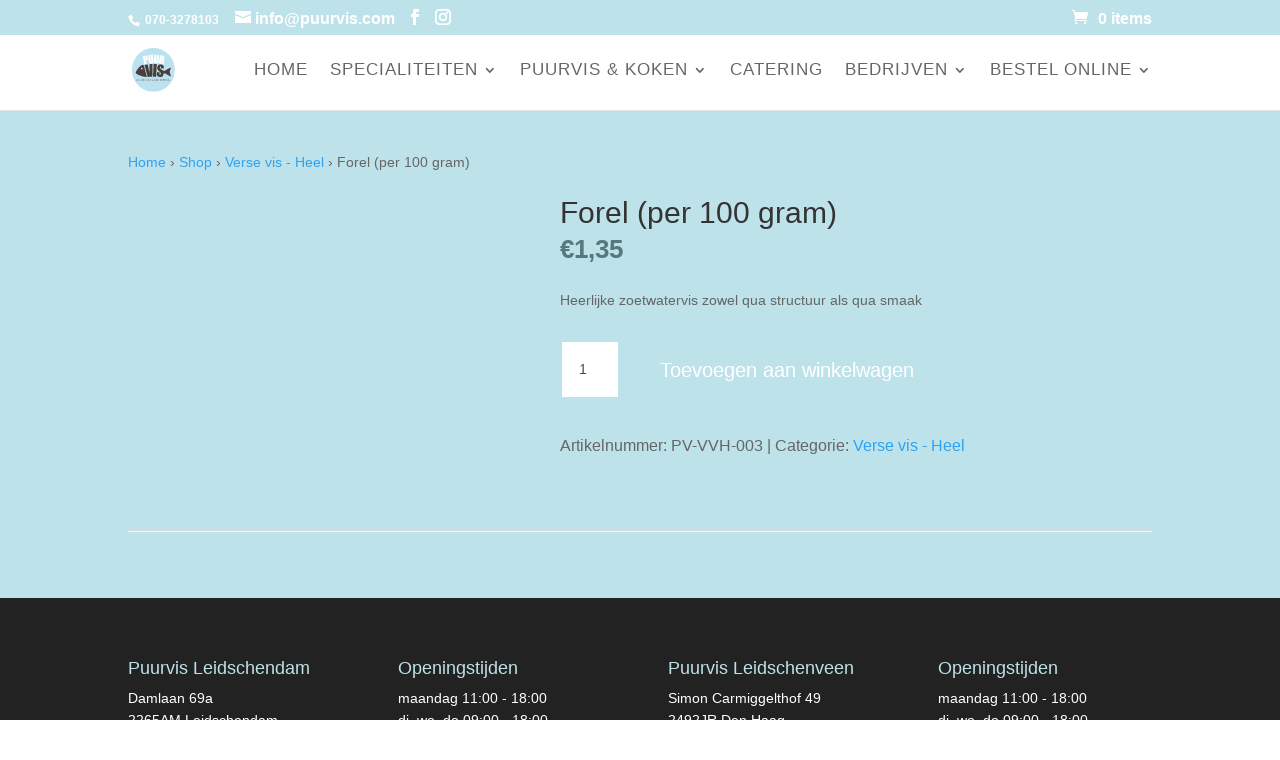

--- FILE ---
content_type: image/svg+xml
request_url: https://www.puurvis.com/wp-content/uploads/2020/12/logo-puurvis.svg
body_size: 5014
content:
<?xml version="1.0" encoding="UTF-8" standalone="no"?>
<!DOCTYPE svg PUBLIC "-//W3C//DTD SVG 1.1//EN" "http://www.w3.org/Graphics/SVG/1.1/DTD/svg11.dtd">
<svg width="100%" height="100%" viewBox="0 0 830 830" version="1.1" xmlns="http://www.w3.org/2000/svg" xmlns:xlink="http://www.w3.org/1999/xlink" xml:space="preserve" xmlns:serif="http://www.serif.com/" style="fill-rule:evenodd;clip-rule:evenodd;stroke-linejoin:round;stroke-miterlimit:2;">
    <g transform="matrix(1,0,0,1,-1264.96,-705.442)">
        <g transform="matrix(5.55556,0,0,5.55556,0,0)">
            <g transform="matrix(0,-1,-1,0,302.383,126.979)">
                <path d="M-74.691,-74.69C-115.941,-74.69 -149.38,-41.251 -149.38,0C-149.38,41.252 -115.941,74.691 -74.691,74.691C-33.441,74.691 -0.001,41.252 -0.001,0C-0.001,-41.251 -33.441,-74.69 -74.691,-74.69" style="fill:rgb(188,226,242);fill-rule:nonzero;"/>
            </g>
        </g>
        <g transform="matrix(5.55556,0,0,5.55556,0,0)">
            <g transform="matrix(1,0,0,1,299.629,225.765)">
                <path d="M0,-44.26L-0.952,-1.002L-17.457,0L-28.345,-41.141L-17.002,-43.152C-14.401,-31.774 -12.247,-21.382 -10.798,-13.469C-11.124,-21.592 -10.766,-29.497 -10.822,-35.82L-10.923,-43.682L0,-44.26Z" style="fill:rgb(74,63,61);fill-rule:nonzero;"/>
            </g>
        </g>
        <g transform="matrix(5.55556,0,0,5.55556,0,0)">
            <g transform="matrix(-0.0561179,0.998424,0.998424,0.0561179,328.377,211.101)">
                <path d="M-28.431,-15.726L14.568,-15.726L15.194,-26.86L-28.133,-26.86L-28.431,-15.726Z" style="fill:rgb(74,63,61);fill-rule:nonzero;"/>
            </g>
        </g>
        <g transform="matrix(5.55556,0,0,5.55556,0,0)">
            <g transform="matrix(1,0,0,1,362.476,189.254)">
                <path d="M0,30.127C-1.669,23.98 -4.929,20.798 -1.835,12.593C1.113,8.11 0.71,4.648 -0.574,4.648C-6.257,6.849 -11.521,9.928 -16.549,13.251C-21.519,16.533 -25.619,15.891 -30.16,12.5L-30.159,12.509C-31.228,11.581 -32.466,10.587 -33.902,9.515C-35.404,8.399 -36.29,7.48 -36.562,6.758C-36.853,6.033 -36.93,4.985 -36.796,3.614C-36.693,2.547 -36.457,1.765 -36.088,1.269C-35.721,0.77 -35.228,0.547 -34.608,0.599C-34.039,0.648 -33.651,0.877 -33.443,1.286C-33.238,1.697 -33.204,2.612 -33.343,4.032L-33.639,7.079L-24.093,7.883L-23.935,6.26C-23.618,2.996 -23.698,0.656 -24.176,-0.757C-24.652,-2.17 -25.788,-3.405 -27.582,-4.462C-29.375,-5.515 -31.605,-6.157 -34.274,-6.382C-36.715,-6.588 -38.839,-6.355 -40.642,-5.68C-42.45,-5.006 -43.809,-3.973 -44.724,-2.585C-45.638,-1.195 -46.249,1.073 -46.555,4.219C-46.766,6.402 -46.669,8.218 -46.261,9.668C-45.851,11.119 -45.27,12.276 -44.517,13.141C-43.765,14.007 -42.196,15.427 -39.811,17.402C-37.427,19.36 -35.943,20.741 -35.365,21.539C-34.802,22.338 -34.639,23.946 -34.875,26.365C-34.98,27.465 -35.229,28.28 -35.617,28.809C-36.004,29.34 -36.541,29.576 -37.223,29.518C-37.907,29.46 -38.361,29.199 -38.589,28.738C-38.814,28.276 -38.853,27.274 -38.702,25.735L-38.217,20.736L-47.761,19.928L-48.024,22.618C-48.323,25.696 -48.253,28.099 -47.814,29.825C-47.374,31.551 -46.235,33.037 -44.395,34.285C-42.555,35.53 -40.259,36.272 -37.508,36.503C-35.003,36.715 -32.761,36.432 -30.78,35.653C-28.801,34.873 -27.414,33.82 -26.62,32.487C-25.826,31.155 -25.287,29.026 -25.002,26.1C-24.967,25.742 -24.938,25.392 -24.916,25.051C-21.353,23.811 -17.992,24.404 -14.265,27.08C-11.04,29.397 -7.366,31.107 -3.825,32.956C-2.518,33.637 -1.085,35.407 0.34,34.222C1.492,33.26 0.37,31.487 0,30.127" style="fill:rgb(74,63,61);fill-rule:nonzero;"/>
            </g>
        </g>
        <g transform="matrix(5.55556,0,0,5.55556,0,0)">
            <g transform="matrix(1,0,0,1,261.984,209.99)">
                <path d="M0,-9.971C-1.629,-9.802 -3.084,-11.031 -3.253,-12.717C-3.42,-14.401 -2.237,-15.904 -0.608,-16.072C1.021,-16.241 2.477,-15.011 2.645,-13.327C2.813,-11.642 1.629,-10.139 0,-9.971M6.645,-24.744C4.134,-26.141 0.828,-25.681 -1.841,-23.878C-10.907,-17.753 -22.405,-2.271 -21.051,1.975C-18.614,7.761 4.102,16.17 17.465,15.825L6.645,-24.744Z" style="fill:rgb(74,63,61);fill-rule:nonzero;"/>
            </g>
        </g>
        <g transform="matrix(5.55556,0,0,5.55556,0,0)">
            <g transform="matrix(1,0,0,1,243.66,233.141)">
                <path d="M0,5.604L-1.837,0L-1.047,0L-0.174,2.761C0.059,3.517 0.267,4.208 0.424,4.856L0.44,4.856C0.6,4.208 0.824,3.5 1.081,2.769L2.03,0L2.802,0L0.8,5.604L0,5.604Z" style="fill:rgb(74,63,61);fill-rule:nonzero;"/>
            </g>
        </g>
        <g transform="matrix(5.55556,0,0,5.55556,0,0)">
            <g transform="matrix(-1,0,0,1,517.422,31.691)">
                <rect x="268.68" y="201.451" width="0.731" height="5.604" style="fill:rgb(74,63,61);"/>
            </g>
        </g>
        <g transform="matrix(5.55556,0,0,5.55556,0,0)">
            <g transform="matrix(1,0,0,1,250.861,234.024)">
                <path d="M0,3.84C0.324,4.04 0.791,4.198 1.289,4.198C2.03,4.198 2.463,3.815 2.463,3.25C2.463,2.725 2.163,2.418 1.407,2.135C0.491,1.821 -0.075,1.337 -0.075,0.555C-0.075,-0.319 0.65,-0.965 1.739,-0.965C2.304,-0.965 2.728,-0.833 2.969,-0.7L2.769,-0.102C2.594,-0.208 2.22,-0.367 1.714,-0.367C0.949,-0.367 0.657,0.09 0.657,0.472C0.657,0.988 0.999,1.247 1.772,1.544C2.721,1.919 3.194,2.369 3.194,3.192C3.194,4.048 2.562,4.805 1.24,4.805C0.699,4.805 0.108,4.64 -0.191,4.439L0,3.84Z" style="fill:rgb(74,63,61);fill-rule:nonzero;"/>
            </g>
        </g>
        <g transform="matrix(5.55556,0,0,5.55556,0,0)">
            <g transform="matrix(1,0,0,1,263.434,235.604)">
                <path d="M0,0.679C-0.042,-0.093 -0.092,-1.05 -0.092,-1.741L-0.107,-1.741C-0.308,-1.092 -0.532,-0.376 -0.816,0.389L-1.804,3.108L-2.354,3.108L-3.269,0.439C-3.536,-0.351 -3.75,-1.075 -3.909,-1.741L-3.925,-1.741C-3.942,-1.042 -3.984,-0.101 -4.034,0.739L-4.183,3.142L-4.874,3.142L-4.483,-2.463L-3.559,-2.463L-2.603,0.248C-2.371,0.938 -2.187,1.561 -2.038,2.145L-2.021,2.145C-1.871,1.578 -1.672,0.954 -1.422,0.248L-0.424,-2.463L0.5,-2.463L0.849,3.142L0.133,3.142L0,0.679Z" style="fill:rgb(74,63,61);fill-rule:nonzero;"/>
            </g>
        </g>
        <g transform="matrix(5.55556,0,0,5.55556,0,0)">
            <g transform="matrix(1,0,0,1,269.237,235.769)">
                <path d="M0,0.348L-2.17,0.348L-2.17,2.369L0.257,2.369L0.257,2.976L-2.902,2.976L-2.902,-2.628L0.134,-2.628L0.134,-2.022L-2.17,-2.022L-2.17,-0.25L0,-0.25L0,0.348Z" style="fill:rgb(74,63,61);fill-rule:nonzero;"/>
            </g>
        </g>
        <g transform="matrix(5.55556,0,0,5.55556,0,0)">
            <g transform="matrix(1,0,0,1,272.579,238.13)">
                <path d="M0,-4.374L-1.705,-4.374L-1.705,-4.989L2.445,-4.989L2.445,-4.374L0.732,-4.374L0.732,0.615L0,0.615L0,-4.374Z" style="fill:rgb(74,63,61);fill-rule:nonzero;"/>
            </g>
        </g>
        <g transform="matrix(5.55556,0,0,5.55556,0,0)">
            <g transform="matrix(1,0,0,1,282.2,235.769)">
                <path d="M0,0.348L-2.171,0.348L-2.171,2.369L0.257,2.369L0.257,2.976L-2.903,2.976L-2.903,-2.628L0.133,-2.628L0.133,-2.022L-2.171,-2.022L-2.171,-0.25L0,-0.25L0,0.348Z" style="fill:rgb(74,63,61);fill-rule:nonzero;"/>
            </g>
        </g>
        <g transform="matrix(5.55556,0,0,5.55556,0,0)">
            <g transform="matrix(1,0,0,1,287.239,235.769)">
                <path d="M0,0.348L-2.171,0.348L-2.171,2.369L0.257,2.369L0.257,2.976L-2.903,2.976L-2.903,-2.628L0.133,-2.628L0.133,-2.022L-2.171,-2.022L-2.171,-0.25L0,-0.25L0,0.348Z" style="fill:rgb(74,63,61);fill-rule:nonzero;"/>
            </g>
        </g>
        <g transform="matrix(5.55556,0,0,5.55556,0,0)">
            <g transform="matrix(1,0,0,1,289.383,233.141)">
                <path d="M0,5.604L0,0L0.799,0L2.587,2.836C2.994,3.492 3.326,4.083 3.584,4.656L3.609,4.648C3.541,3.9 3.527,3.218 3.527,2.354L3.527,0L4.207,0L4.207,5.604L3.476,5.604L1.696,2.761C1.305,2.137 0.931,1.497 0.657,0.89L0.632,0.898C0.674,1.604 0.682,2.278 0.682,3.209L0.682,5.604L0,5.604Z" style="fill:rgb(74,63,61);fill-rule:nonzero;"/>
            </g>
        </g>
        <g transform="matrix(5.55556,0,0,5.55556,0,0)">
            <g transform="matrix(1,0,0,1,302.786,233.392)">
                <path d="M0,5.104C-0.324,5.229 -0.973,5.413 -1.729,5.413C-2.578,5.413 -3.276,5.195 -3.826,4.672C-4.308,4.208 -4.608,3.458 -4.608,2.585C-4.608,0.913 -3.451,-0.309 -1.572,-0.309C-0.923,-0.309 -0.407,-0.167 -0.166,-0.05L-0.349,0.54C-0.649,0.398 -1.022,0.299 -1.589,0.299C-2.952,0.299 -3.842,1.147 -3.842,2.552C-3.842,3.973 -2.993,4.814 -1.679,4.814C-1.205,4.814 -0.881,4.748 -0.714,4.665L-0.714,2.992L-1.845,2.992L-1.845,2.41L0,2.41L0,5.104Z" style="fill:rgb(74,63,61);fill-rule:nonzero;"/>
            </g>
        </g>
        <g transform="matrix(5.55556,0,0,5.55556,0,0)">
            <g transform="matrix(1,0,0,1,307.06,233.64)">
                <path d="M0,4.607C1.148,4.607 1.797,3.551 1.797,2.278C1.797,1.164 1.214,-0.001 0.009,-0.001C-1.197,-0.001 -1.797,1.122 -1.797,2.336C-1.797,3.517 -1.148,4.607 -0.009,4.607L0,4.607ZM-0.042,5.197C-1.529,5.197 -2.561,4.05 -2.561,2.352C-2.561,0.573 -1.465,-0.59 0.033,-0.59C1.572,-0.59 2.561,0.582 2.561,2.244C2.561,4.167 1.388,5.197 -0.033,5.197L-0.042,5.197Z" style="fill:rgb(74,63,61);fill-rule:nonzero;"/>
            </g>
        </g>
        <g transform="matrix(5.55556,0,0,5.55556,0,0)">
            <g transform="matrix(1,0,0,1,314.403,235.769)">
                <path d="M0,0.348L-2.172,0.348L-2.172,2.369L0.256,2.369L0.256,2.976L-2.904,2.976L-2.904,-2.628L0.133,-2.628L0.133,-2.022L-2.172,-2.022L-2.172,-0.25L0,-0.25L0,0.348Z" style="fill:rgb(74,63,61);fill-rule:nonzero;"/>
            </g>
        </g>
        <g transform="matrix(5.55556,0,0,5.55556,0,0)">
            <g transform="matrix(1,0,0,1,317.27,233.715)">
                <path d="M0,4.465C0.183,4.498 0.449,4.498 0.731,4.498C2.279,4.507 3.118,3.633 3.118,2.12C3.126,0.797 2.378,-0.042 0.849,-0.042C0.473,-0.042 0.19,-0.009 0,0.032L0,4.465ZM-0.732,-0.499C-0.284,-0.566 0.24,-0.616 0.814,-0.616C1.853,-0.616 2.593,-0.374 3.084,0.083C3.591,0.541 3.883,1.188 3.883,2.095C3.883,3.009 3.591,3.758 3.076,4.274C2.545,4.797 1.679,5.081 0.589,5.081C0.066,5.081 -0.358,5.064 -0.732,5.015L-0.732,-0.499Z" style="fill:rgb(74,63,61);fill-rule:nonzero;"/>
            </g>
        </g>
        <g transform="matrix(5.55556,0,0,5.55556,0,0)">
            <g transform="matrix(1,0,0,1,326.673,233.141)">
                <path d="M0,5.604L-1.838,0L-1.048,0L-0.174,2.761C0.06,3.517 0.267,4.208 0.424,4.856L0.44,4.856C0.599,4.208 0.824,3.5 1.081,2.769L2.029,0L2.803,0L0.799,5.604L0,5.604Z" style="fill:rgb(74,63,61);fill-rule:nonzero;"/>
            </g>
        </g>
        <g transform="matrix(5.55556,0,0,5.55556,0,0)">
            <g transform="matrix(1,0,0,1,333.925,235.769)">
                <path d="M0,0.348L-2.171,0.348L-2.171,2.369L0.257,2.369L0.257,2.976L-2.903,2.976L-2.903,-2.628L0.132,-2.628L0.132,-2.022L-2.171,-2.022L-2.171,-0.25L0,-0.25L0,0.348Z" style="fill:rgb(74,63,61);fill-rule:nonzero;"/>
            </g>
        </g>
        <g transform="matrix(5.55556,0,0,5.55556,0,0)">
            <g transform="matrix(1,0,0,1,336.793,236.076)">
                <path d="M0,-0.307L0.74,-0.307C1.513,-0.307 2.004,-0.731 2.004,-1.371C2.004,-2.096 1.48,-2.411 0.715,-2.411C0.366,-2.411 0.125,-2.378 0,-2.345L0,-0.307ZM-0.724,-2.852C-0.358,-2.926 0.175,-2.977 0.665,-2.977C1.438,-2.977 1.946,-2.827 2.295,-2.512C2.57,-2.271 2.736,-1.888 2.736,-1.446C2.736,-0.715 2.26,-0.224 1.679,-0.024L1.679,0C2.105,0.15 2.362,0.55 2.502,1.131C2.685,1.913 2.82,2.453 2.926,2.67L2.178,2.67C2.087,2.503 1.962,2.03 1.812,1.331C1.646,0.557 1.338,0.266 0.682,0.242L0,0.242L0,2.67L-0.724,2.67L-0.724,-2.852Z" style="fill:rgb(74,63,61);fill-rule:nonzero;"/>
            </g>
        </g>
        <g transform="matrix(5.55556,0,0,5.55556,0,0)">
            <g transform="matrix(1,0,0,1,342.213,238.745)">
                <path d="M0,-5.604L0,-3.259L2.71,-3.259L2.71,-5.604L3.443,-5.604L3.443,0L2.71,0L2.71,-2.627L0,-2.627L0,0L-0.731,0L-0.731,-5.604L0,-5.604Z" style="fill:rgb(74,63,61);fill-rule:nonzero;"/>
            </g>
        </g>
        <g transform="matrix(5.55556,0,0,5.55556,0,0)">
            <g transform="matrix(1,0,0,1,350.603,235.469)">
                <path d="M0,0.948L-0.558,-0.666C-0.674,-1.03 -0.757,-1.363 -0.841,-1.687L-0.865,-1.687C-0.939,-1.363 -1.031,-1.015 -1.139,-0.673L-1.687,0.948L0,0.948ZM-1.838,1.513L-2.421,3.276L-3.168,3.276L-1.264,-2.328L-0.392,-2.328L1.522,3.276L0.748,3.276L0.149,1.513L-1.838,1.513Z" style="fill:rgb(74,63,61);fill-rule:nonzero;"/>
            </g>
        </g>
        <g transform="matrix(5.55556,0,0,5.55556,0,0)">
            <g transform="matrix(1,0,0,1,356.64,235.469)">
                <path d="M0,0.948L-0.558,-0.666C-0.676,-1.03 -0.757,-1.363 -0.841,-1.687L-0.865,-1.687C-0.94,-1.363 -1.031,-1.015 -1.139,-0.673L-1.688,0.948L0,0.948ZM-1.837,1.513L-2.422,3.276L-3.168,3.276L-1.264,-2.328L-0.392,-2.328L1.521,3.276L0.747,3.276L0.149,1.513L-1.837,1.513Z" style="fill:rgb(74,63,61);fill-rule:nonzero;"/>
            </g>
        </g>
        <g transform="matrix(5.55556,0,0,5.55556,0,0)">
            <g transform="matrix(1,0,0,1,359.925,238.745)">
                <path d="M0,-5.604L0.73,-5.604L0.73,-0.607L3.126,-0.607L3.126,0L0,0L0,-5.604Z" style="fill:rgb(74,63,61);fill-rule:nonzero;"/>
            </g>
        </g>
        <g transform="matrix(5.55556,0,0,5.55556,0,0)">
            <g transform="matrix(1,0,0,1,321.487,178.207)">
                <path d="M0,-26.849L-1.035,-8.385C-1.155,-6.236 -1.306,-4.733 -1.49,-3.87C-1.673,-3.008 -2.119,-2.138 -2.829,-1.262C-3.539,-0.385 -4.447,0.258 -5.55,0.666C-6.654,1.073 -7.937,1.233 -9.4,1.146C-11.019,1.049 -12.432,0.684 -13.64,0.048C-14.848,-0.587 -15.734,-1.372 -16.296,-2.308C-16.861,-3.244 -17.171,-4.215 -17.226,-5.22C-17.282,-6.225 -17.219,-8.326 -17.041,-11.526L-16.113,-28.082C-16.113,-28.082 -13.29,-27.913 -12.622,-27.873C-11.954,-27.835 -9.061,-27.661 -9.061,-27.661L-10.243,-6.619C-10.31,-5.381 -10.292,-4.586 -10.182,-4.234C-10.073,-3.882 -9.824,-3.694 -9.432,-3.671C-8.987,-3.645 -8.688,-3.816 -8.538,-4.189C-8.389,-4.56 -8.273,-5.451 -8.195,-6.864L-7.032,-27.579C-7.032,-27.579 -4.484,-27.315 -3.401,-27.203C-2.319,-27.09 0,-26.849 0,-26.849" style="fill:white;fill-rule:nonzero;"/>
            </g>
        </g>
        <g transform="matrix(5.55556,0,0,5.55556,0,0)">
            <g transform="matrix(1,0,0,1,300.567,179.691)">
                <path d="M0,-29.546L1.66,-10.854C1.852,-8.692 1.921,-7.168 1.864,-6.281C1.808,-5.395 1.493,-4.463 0.918,-3.486C0.342,-2.507 -0.463,-1.736 -1.496,-1.168C-2.53,-0.604 -3.777,-0.259 -5.238,-0.136C-6.852,0 -8.304,-0.162 -9.592,-0.622C-10.879,-1.082 -11.87,-1.738 -12.563,-2.591C-13.257,-3.444 -13.704,-4.369 -13.905,-5.366C-14.104,-6.36 -14.348,-8.467 -14.635,-11.687L-16.116,-28.349L-9.095,-29.162L-7.194,-7.767C-7.084,-6.521 -6.949,-5.73 -6.791,-5.394C-6.631,-5.059 -6.357,-4.908 -5.967,-4.939C-5.522,-4.977 -5.251,-5.192 -5.156,-5.584C-5.063,-5.978 -5.078,-6.884 -5.204,-8.306L-7.073,-29.331L0,-29.546Z" style="fill:white;fill-rule:nonzero;"/>
            </g>
        </g>
        <g transform="matrix(5.55556,0,0,5.55556,0,0)">
            <g transform="matrix(1,0,0,1,332.168,177.391)">
                <path d="M0,-19.835L-1.005,-13.629C-0.188,-13.498 0.401,-13.517 0.766,-13.688C1.13,-13.86 1.41,-14.56 1.609,-15.79L1.857,-17.324C2,-18.207 1.937,-18.813 1.664,-19.141C1.392,-19.468 0.838,-19.699 0,-19.835M-6.548,-25.392L-1.351,-24.757C2.073,-24.202 4.371,-23.891 5.542,-23.431C6.711,-22.971 7.591,-22.135 8.178,-20.926C8.767,-19.717 8.87,-17.923 8.484,-15.544C8.133,-13.374 7.627,-11.957 6.968,-11.297C6.307,-10.638 5.171,-10.361 3.561,-10.47C4.941,-9.879 5.828,-9.247 6.225,-8.571C6.623,-7.893 6.841,-7.295 6.882,-6.775C6.922,-6.255 6.76,-4.87 6.395,-2.618L5.205,5.557L-1.533,3.919L-0.035,-5.62C0.208,-7.114 0.238,-8.058 0.061,-8.452C-0.116,-8.847 -0.707,-9.125 -1.706,-9.287L-3.74,3.218L-10.995,2.046L-6.548,-25.392Z" style="fill:white;fill-rule:nonzero;"/>
            </g>
        </g>
        <g transform="matrix(5.55556,0,0,5.55556,0,0)">
            <g transform="matrix(1,0,0,1,273.525,177.441)">
                <path d="M0,-19.122L1.477,-12.083C1.684,-12.115 1.863,-12.145 2.011,-12.177C2.671,-12.315 3.096,-12.575 3.284,-12.953C3.473,-13.331 3.459,-14.032 3.244,-15.058L2.765,-17.331C2.568,-18.276 2.291,-18.86 1.935,-19.082C1.578,-19.305 0.933,-19.318 0,-19.122M-8.188,-22.343L-0.943,-23.866C1.017,-24.277 2.555,-24.44 3.673,-24.354C4.79,-24.267 5.677,-23.989 6.329,-23.519C6.98,-23.05 7.485,-22.422 7.847,-21.635C8.209,-20.849 8.571,-19.59 8.935,-17.858L9.442,-15.449C9.813,-13.684 9.9,-12.359 9.705,-11.474C9.509,-10.588 8.971,-9.826 8.089,-9.188C7.205,-8.551 5.979,-8.067 4.407,-7.737L2.475,-7.332L4.85,3.976L-2.378,5.318L-8.188,-22.343Z" style="fill:white;fill-rule:nonzero;"/>
            </g>
        </g>
    </g>
</svg>
